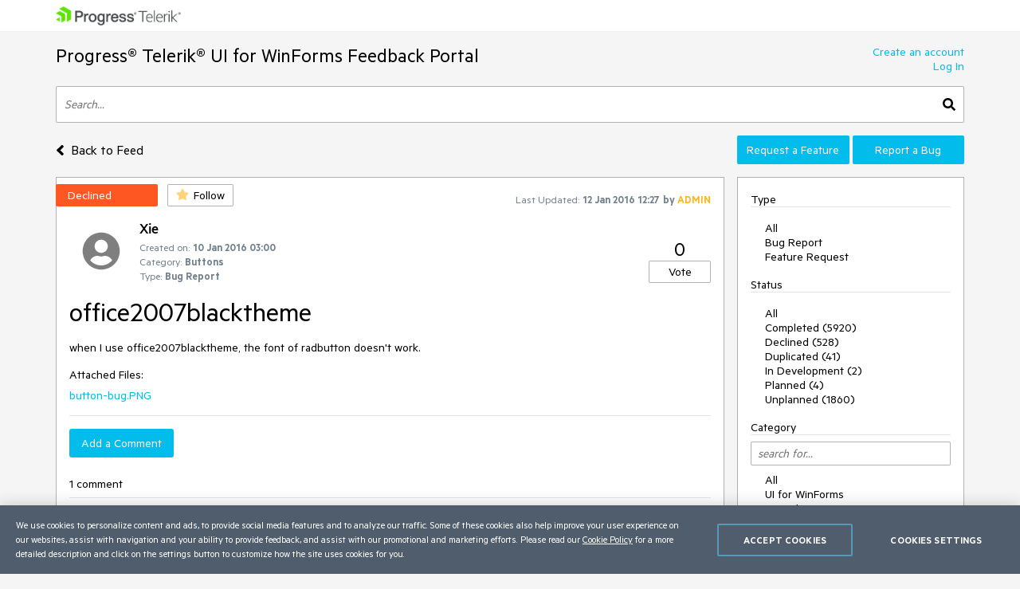

--- FILE ---
content_type: text/html; charset=utf-8
request_url: https://feedback.telerik.com/winforms/1371299-office2007blacktheme
body_size: 17777
content:
<!DOCTYPE html>

<html>
<head>
    <meta name="viewport" content="width=device-width" />
    <link rel="shortcut icon" href="/content/images/favicon.ico" />

    <link rel="preconnect" href="https://stats.g.doubleclick.net">
    <link rel="preconnect" href="https://www.googletagmanager.com">

    <link rel="preload" href="/content/fonts/metric-light.woff2" as="font" crossorigin="anonymous" />
    <link rel="preload" href="/content/fonts/metric-medium.woff2" as="font" crossorigin="anonymous" />
    <link rel="preload" href="/content/fonts/metric-regular.woff2" as="font" crossorigin="anonymous" />
    <link rel="preload" href="/content/fonts/metric-semibold.woff2" as="font" crossorigin="anonymous" />

    
    <title>
        office2007blacktheme
    </title>
    
	<meta name="feedback-portal" content="20" />
	<meta name="thread-id" content="1371299" />
	<meta name="thread-status" content="3" />
	<meta name="thread-type" content="3" />
		<meta name="thread-category" content="539" />


    <link href="/content/css?v=VBn70ooU1jLOoo3ldNhAsf812CHkHXxZObR7XoKz2sA1" rel="stylesheet"/>


    <script src="/bundles/js?v=NcAgLPkyKb5gMPX76CByWNPf1s1P7kz57ffg6AIfn8E1" async></script>


    <script>
        window.addEventListener('DOMContentLoaded', (function () {
            var buttons = document.getElementsByTagName("button");
            for (var i = 0; i < buttons.length; i++) {
                buttons[i].setAttribute('disabled', 'disabled');
            }

            window._fpq = window._fpq || [];
            window._fpq.push(function () {
                for (var i = 0; i < buttons.length; i++) {
                    buttons[i].removeAttribute('disabled');
                }
            });
        }));
    </script>
    <!-- Google Tag Manager -->
    <script>
    window.isMobile = function () {
        var result = false;
        var matches = [
            /(Windows Phone(?: OS)?)\s(\d+)\.(\d+(\.\d+)?)/,
            /(Silk)\/(\d+)\.(\d+(\.\d+)?)/,
            /(Android|Android.*(?:Opera|Firefox).*?\/)\s*(\d+)\.?(\d+(\.\d+)?)?/,
            /(iPhone|iPod).*OS\s+(\d+)[\._]([\d\._]+)/,
            /(iPad).*OS\s+(\d+)[\._]([\d_]+)/,
            /(MeeGo).+NokiaBrowser\/(\d+)\.([\d\._]+)/,
            /(webOS)\/(\d+)\.(\d+(\.\d+)?)/,
            /(BlackBerry|BB10).*?Version\/(\d+)\.(\d+(\.\d+)?)/,
            /(PlayBook).*?Tablet\s*OS\s*(\d+)\.(\d+(\.\d+)?)/,
            /(MSIE)\s+(\d+)\.(\d+(\.\d+)?)/,
            /(tizen).*?Version\/(\d+)\.(\d+(\.\d+)?)/i,
            /(sailfish).*rv:(\d+)\.(\d+(\.\d+)?).*firefox/i,
            /(Mobile).*rv:(\d+)\.(\d+(\.\d+)?).*Firefox/
        ];
        for (var i = 0; i < matches.length; i++) {
            result = matches[i].test(window.navigator.userAgent);
            if (result) {
                break;
            }
        }
        return result;
    }
</script>

<script type="text/plain" class="optanon-category-1">
    if (!isMobile()) {
        (function(w, d, s, l, i) {
		    w[l] = w[l] || [];
		    w[l].push({
		    'gtm.start': new Date().getTime(),
		    event: 'gtm.js'
		});
		    
        var f = d.getElementsByTagName(s)[0],
		j = d.createElement(s),
		dl = l != 'dataLayer' ? '&l=' + l : '';
		j.async = true;
		j.src = 'https://www.googletagmanager.com/gtm.js?id=' + i + dl;
		f.parentNode.insertBefore(j, f);
		})(window, document, 'script', 'dataLayer', "GTM-6X92");
	}
</script>

<script type="text/plain" class="optanon-category-2">
    if (isMobile()) {
	    window._gaq = window._gaq || [];
	    window._gaq.push(['_setAccount', "UA-111455-1"],
	    ['_setDomainName', '.telerik.com'],
	    ['_addIgnoredRef', 'telerik.com'],
	    ['_trackPageview']);

	    var ga = document.createElement('script'); 
        ga.type = 'text/javascript'; 
        ga.async = true;
	    ga.src = '//stats.g.doubleclick.net/dc.js';
	    var s = document.getElementsByTagName('script')[0]; 
        s.parentNode.insertBefore(ga, s);
	}
</script>

<script src="https://cdn.cookielaw.org/consent/3dfce4f2-dab6-4128-9f33-df7e0597da82/otSDKStub.js" data-language="en" type="text/javascript" charset="UTF-8" data-domain-script="3dfce4f2-dab6-4128-9f33-df7e0597da82" async></script>

    <!-- End Google Tag Manager -->

    
    
	<script>
		var isUserAuthenticated = false;
		function initializeUI() {
			$('#replyContent').kendoEditor({
				tools: [
					"formatting",
					"bold",
					"italic",
					"underline",
					"justifyLeft",
					"justifyCenter",
					"justifyRight",
					"insertUnorderedList",
					"insertOrderedList",
					"indent",
					"outdent",
					"createLink",
					"unlink",
					"insertImage",
					"backColor"
				]
			});

			var allowedExtensions = [".zip",".rar",".jpg",".png",".gif"];
			var maxFileSize = 20971520;

			$("#attachments").kendoUpload({
				async: {
					saveUrl: "/tempfile/save",
					removeUrl: "/tempfile/remove",
					autoUpload: true,
					batch: false,
					saveField: 'tempFile',
					removeField: 'name',
				},
				success: onSuccess,
				remove: onRemove,
				upload: onUpload
			});

			function onUpload(e) {
				var file = e.files[0];

				if (file.size <= 0) {
					notificationService.error("File is too small.", null, { timeOut: 0, extendedTimeOut: 0 });
					$('#dAttachmentError').empty();
					e.preventDefault();
					return;
				}

				if (allowedExtensions.indexOf(file.extension.toLowerCase()) < 0) {
					notificationService.error("Incorrect file extension. Please choose file with valid extension.", null, { timeOut: 0, extendedTimeOut: 0 });
					$('#dAttachmentError').empty();
					e.preventDefault();
					return;
				}

				var totalSize = $("#attachments")
					.data('kendoUpload')
					.getFiles()
					.reduce(function (total, currentFile) {
						return total + currentFile.size;
					}, 0);

				if (totalSize > maxFileSize) {
					notificationService.error("Files total size is too large."), null, { timeOut: 0, extendedTimeOut: 0 };
					$('#dAttachmentError').empty();
					e.preventDefault();
					return;
				}
			}

			function onSuccess(e) {
				var files = $("#attachments").data('kendoUpload').getFiles();

				if (e.operation === "upload") {
					e.files[0].tempName = e.response;
				}

				if (e.operation === "remove") {
					var removedFileIndex = files.indexOf(e.files[0]);
					if (removedFileIndex >= 0) {
						files.splice(removedFileIndex, 1);
					}
				}

				$('#replyForm').find('.uploaded-attachment').remove();

				for (var i = 0; i < files.length; i++) {
					$("<input />")
						.attr("name", 'attachments[' + i + '].name')
						.attr("type", 'hidden')
						.addClass('uploaded-attachment')
						.val(files[i].name)
						.appendTo('#replyForm');

					$("<input />")
						.attr("name", 'attachments[' + i + '].tempFileName')
						.attr("type", 'hidden')
						.addClass('uploaded-attachment')
						.val(files[i].tempName)
						.appendTo('#replyForm');
				}

				$('#attachments').blur();
			}

			function onRemove(e) {
				e.data = {
					tempFileName: e.files[0].tempName,
					name: e.files[0].name
				};
			}
		};

		window._fpq = window._fpq || [];
		window._fpq.push(function () {
			if (window.location.hash == '#posted') {
				window.location.hash = '';
				scrollAndShowNotification();
			}
		});

		function onReplySucceeded() {
			initializeUI();
			grecaptcha.render($('#replyCpt')[0])
			$.validator.unobtrusive.parse("#replyForm");

			if (isUserAuthenticated) {
				notificationService.success("Your comment has been posted successfully!");
			} else {
				window.location.href = window.location.href + '#posted';
				window.location.reload();
			}

			$(window).off('beforeunload');
		}

		function submitReply() {
			$('#replyForm').submit();
		}

		function replyBtnClick() {
			var $replyForm = $('#replyForm');
			$replyForm.validate();

			if (!$replyForm.valid()) {
				return;
			}

			if (isUserAuthenticated) {
				grecaptcha.execute();
			} else {
				openAuthPopup('/authentication/logincallback', function () { grecaptcha.execute() });
			}
		}

		function scrollAndShowNotification() {
			$('html, body').animate({
				scrollTop: ($('.comment-box').first().offset().top)
			}, 500);

			notificationService.success("Your comment has been posted successfully!")
		}

		function showReplyContainer(button) {
			$(button).spinLoaderInline();

			loadReplyScripts()
				.then(function () {
					$('#reply-container-toggle').hide();
					$('#reply-container')
						.show(0, function () {
							scrollElementToBottom('btnReply')
						});
                    $(window).on('beforeunload', canLeavePage);
				});
		}

		function canLeavePage() {
            var val = $('#replyContent').data('kendoEditor').value();
            if (val) {
                return 'Are you sure you want to leave this page?'
            }
		}

		var replyScriptsPromise = null;

		function loadReplyScripts() {
			if (!replyScriptsPromise) {
				replyScriptsPromise = Promise.all([
					loadCssAsync('https://kendo.cdn.telerik.com/2019.1.220/styles/kendo.common-office365.min.css'),
					loadCssAsync('https://kendo.cdn.telerik.com/2019.1.220/styles/kendo.office365.min.css'),
					loadCssAsync('https://kendo.cdn.telerik.com/2019.1.220/styles/kendo.office365.mobile.min.css'),
					loadScriptAsync('https://kendo.cdn.telerik.com/2019.1.220/js/jszip.min.js'),
					loadScriptAsync('https://kendo.cdn.telerik.com/2019.1.220/js/kendo.all.min.js'),
					loadRecaptcha()
				])
					.then(function () {
						initializeUI();
					});
			}

			return replyScriptsPromise;
		}

		function loadRecaptcha() {
			return new Promise(function (resolve, reject) {
				window.grecaptchaLoad = function () {
					grecaptcha.render($('#replyCpt')[0]);
					resolve();
				}

				loadScriptAsync('https://www.google.com/recaptcha/api.js?onload=grecaptchaLoad&render=explicit', null, true)
					.then(function () { }, reject);
			});
		}

		function scrollElementToBottom(elementId) {
			var $element = $('#' + elementId);

			if (isInViewPort($element)) {
				return;
			}

			var topOffset = $element.offset().top - $(window).height() + 50;

			if (topOffset <= 0) {
				return;
			}

			$('html, body').animate({
				scrollTop: topOffset
			}, 500);
		}

		function isInViewPort($element) {
			var viewPortTop = $(window).scrollTop();
			var viewPortBottom = viewPortTop + $(window).height();

			var elementTop = $element.offset().top;

			var result = elementTop < viewPortBottom && elementTop > viewPortTop;

			return result;
		}
	</script>


</head>
<body class="row no-gutters">
	<!-- Google Tag Manager (noscript) -->
	<noscript>
		<iframe src="https://www.googletagmanager.com/ns.html?id=GTM-6X92"
				height="0" width="0" style="display:none;visibility:hidden"></iframe>
	</noscript>
	<!-- End Google Tag Manager (noscript) -->
	<div class="col-12">
		<div class="header mb-3 pr-sm-0 pl-sm-0 pl-3 pr-3">
			<div class="container">
				<a href="https://www.telerik.com/" class="e2e-progress-telerik-link row">
					<img class="logo" src="/content/images/logo.png" />
				</a>
			</div>
		</div>
		<div class="pr-sm-0 pl-sm-0 pl-3 pr-3">
			<div class="container e2e-main-container">





<div class="row justify-content-between">
    <div class="portal-header col p-0 pb-3">
        <a href="/winforms" class="txt-link e2e-portal-name-link">
            Progress&#174; Telerik&#174; UI for WinForms Feedback Portal
        </a>
    </div>
    <div class="side-bar-toggle col-auto d-md-none d-flex align-items-end pb-3">
		<svg xmlns="http://www.w3.org/2000/svg" viewBox="0 0 448 512"><path d="M16 132h416c8.837 0 16-7.163 16-16V76c0-8.837-7.163-16-16-16H16C7.163 60 0 67.163 0 76v40c0 8.837 7.163 16 16 16zm0 160h416c8.837 0 16-7.163 16-16v-40c0-8.837-7.163-16-16-16H16c-8.837 0-16 7.163-16 16v40c0 8.837 7.163 16 16 16zm0 160h416c8.837 0 16-7.163 16-16v-40c0-8.837-7.163-16-16-16H16c-8.837 0-16 7.163-16 16v40c0 8.837 7.163 16 16 16z" /></svg>
    </div>
    <div class="col-auto p-0 d-none d-md-inline-block pb-3">
            <a href="https://www.telerik.com/login/v2/telerik#register" target="_blank" class="row justify-content-end no-gutters e2e-create-account-link">Create an account</a>
            <a href="javascript:void(0)" class="row justify-content-end no-gutters e2e-log-in-link" onclick="window.openAuthPopup('/Authentication/LogInCallback')">Log In</a>
    </div>
</div>

<div class="row mb-3">
    <div class="col p-0">
        <div class="search-container">
<form action="/winforms/search" class="row no-gutters justify-content-between" method="get">                <input id="txtSearch" type="text" name="searchterm" class="search-box col e2e-main-search" maxlength="500" placeholder="Search..." />
				<button class="search-btn col-auto e2e-main-search-button">
					<svg xmlns="http://www.w3.org/2000/svg" viewBox="0 0 512 512"><path d="M505 442.7L405.3 343c-4.5-4.5-10.6-7-17-7H372c27.6-35.3 44-79.7 44-128C416 93.1 322.9 0 208 0S0 93.1 0 208s93.1 208 208 208c48.3 0 92.7-16.4 128-44v16.3c0 6.4 2.5 12.5 7 17l99.7 99.7c9.4 9.4 24.6 9.4 33.9 0l28.3-28.3c9.4-9.4 9.4-24.6.1-34zM208 336c-70.7 0-128-57.2-128-128 0-70.7 57.2-128 128-128 70.7 0 128 57.2 128 128 0 70.7-57.2 128-128 128z" /></svg>
				</button>
</form>        </div>
    </div>
</div>

<div class="row top-nav mb-3">
		<div class="pl-0 col-lg-8 col-xl-9 align-self-xl-center align-self-sm-end">
			<span>
				<a class="txt-link no-hover e2e-back-to-feed-button" href="/winforms">
					<svg xmlns="http://www.w3.org/2000/svg" class="arrow-back-to-feed mr-1 u-vam" viewBox="0 0 256 512"><path d="M31.7 239l136-136c9.4-9.4 24.6-9.4 33.9 0l22.6 22.6c9.4 9.4 9.4 24.6 0 33.9L127.9 256l96.4 96.4c9.4 9.4 9.4 24.6 0 33.9L201.7 409c-9.4 9.4-24.6 9.4-33.9 0l-136-136c-9.5-9.4-9.5-24.6-.1-34z" /></svg>
					<span class="h4 u-vam">Back to Feed</span>
				</a>
				</span>
			</div>
    <div class="pb-3 pb-lg-0 col-lg-4 col-md-12 col-xl-3 p-0 align-self-end order-first order-lg-last">
        <div class="row no-gutters">
                <a class="col-md col-lg-12 col-xl mt-xl-0 mt-2 btn-accent e2e-submit-issue-link "
                   target="_blank"
                   href="https://www.telerik.com/account/support-center/contact-us/technical-support?fbp=true&amp;pid=523&amp;type=2&amp;spid=&amp;q=">
                    Request a Feature
                </a>
                <a class="col-md col-lg-12 col-xl mt-xl-0 mt-2 btn-accent e2e-submit-issue-link ml-xl-1 ml-lg-0 ml-0 ml-md-1"
                   target="_blank"
                   href="https://www.telerik.com/account/support-center/contact-us/technical-support?fbp=true&amp;pid=523&amp;type=3&amp;spid=&amp;q=">
                    Report a Bug
                </a>
        </div>
    </div>
</div>

<div class="row">
    <div class="col-12 col-md-8 col-xl-9 pl-0 pr-0 pr-md-3">







<div id="thread-details-1371299" class="thread-box pt-2 e2e-ticket-box">
	<div class="row justify-content-between no-gutters mr-3">

		<div class="col-auto u-ml-1">
			<div>
				<div class="d-inline-block thread-status e2e-thread-status thread-status-declined" data-title="Not a valid feature request or bug report.">
					Declined
				</div>
				<div class="d-inline-block pl-2">
					
<div id="follow-1371299">
<form action="/follower/follow" data-ajax="true" data-ajax-begin="$(&#39;#follow-1371299 button&#39;).prop(&#39;disabled&#39;, true)" data-ajax-failure="notificationService.defaultError()" data-ajax-mode="replace-with" data-ajax-success="window.reloadPage()" data-ajax-update="#follow-1371299" id="form0" method="post">		<input type="hidden" name="id" value="1371299" />
		
			<input name="__RequestVerificationToken" type="hidden" value="H0bH8meb5rqewnT2WNe7MSv_BlVR_81WxJhsgxgQd71rbOY0AcPrcbX9hQszHGwAypd2gQVkPm3Jpaoq3B6tETCyvqcpR06RdhDkOB6IXc7rViaZWzCNItt8WpA1HZEBMnBlJatl6cDXZmN_ioEjXQ2" />
		
			<button class="portal-btn btn-follow e2e-follow-btn"
					type="button"
					onclick="openAuthPopup('/authentication/logincallback', function() {$('#follow-1371299 form').submit()}); return false">
				<svg xmlns="http://www.w3.org/2000/svg" viewBox="0 0 576 512"><path d="M259.3 17.8L194 150.2 47.9 171.5c-26.2 3.8-36.7 36.1-17.7 54.6l105.7 103-25 145.5c-4.5 26.3 23.2 46 46.4 33.7L288 439.6l130.7 68.7c23.2 12.2 50.9-7.4 46.4-33.7l-25-145.5 105.7-103c19-18.5 8.5-50.8-17.7-54.6L382 150.2 316.7 17.8c-11.7-23.6-45.6-23.9-57.4 0z" /></svg>
				<span>Follow</span>
			</button>
</form></div>
				</div>
			</div>
		</div>
		<div class="col-md col-lg-auto align-self-start text-center d-none d-md-inline-block u-pt10">
			<span class="lbl-sm">Last Updated:</span>
			<span class="txt-sm e2e-last-updated-time" data-utcdate="1452601641457">12 Jan 2016 12:27</span>
			<span class="txt-sm e2e-last-updated-by-user">
				by 					<span class="adm-name txt-sm">ADMIN</span>
			</span>
		</div>
	</div>
	<div class="row no-gutters justify-content-between mr-3 mt-3 ml-3">
		<div class="row col no-gutters">
			<div class="col-auto mr-2">
				<div class="avatar-container">
		<img src="/content/images/default-avatar.svg" class="img-def-avatar e2e-avatar-image" loading="lazy" />
	
</div>
			</div>
			<div class="row col u-wsnw">
				<div class="col-12">
					<span class="header3 e2e-thread-created-by-user">Xie</span>
				</div>
				<div class="row no-gutters col-12 align-self-end">
					<div class="col-12">
						<span class="lbl-sm">Created on:</span>
						<span class="txt-sm e2e-created-on" data-utcdate="1452394805870">10 Jan 2016 03:00</span>
					</div>
						<div class="col-12 e2e-ticket-category-section">
							<span class="lbl-sm">Category:</span>
							<span class="txt-sm e2e-ticket-category">Buttons</span>
						</div>
					<div class="col-12">
						<span class="lbl-sm">Type:</span>
						<span class="txt-sm e2e-ticket-type">Bug Report</span>
					</div>
				</div>
			</div>
		</div>
		<div class="col-auto align-self-end">
			
<form action="/vote/votethread" data-ajax="true" data-ajax-begin="$(&#39;#vote-1371299 button&#39;).prop(&#39;disabled&#39;, true)" data-ajax-failure="notificationService.defaultError()" data-ajax-mode="replace-with" data-ajax-success="window.reloadPage()" data-ajax-update="#vote-1371299" id="vote-1371299" method="post">	<div class="row no-gutters justify-content-center">
		<div class="col-auto">
			<span class="txt-lg e2e-votes-count ">0</span>
		</div>
	</div>
	<div class="row no-gutters justify-content-center">
		<div class="col-auto">
				<button class="portal-btn btn-vote e2e-vote-button"
						type="button"
						onclick="openAuthPopup('/authentication/logincallback', function() {
							$('#vote-1371299').submit();
						}); return false">
					Vote
				</button>
		</div>
		<input name="__RequestVerificationToken" type="hidden" value="cliMtHiXVcEL1VsnmKHTrMu-car5IbUxQKoolkQbNG_M47hsVWR08MwLjcMH_WlYdv2cuwOq9WW3A6WC6pAu8Vu5bCEqXLDxd0EPs8UzGE408MDTTxirQE_7H14P7M5r8XOYx71ZJTqqqnPMvimJIw2" />
	</div>
	<input name="portalThreadId" value="1371299" type="hidden" />
	<input name="voteCount" value="0" type="hidden" />
</form>
		</div>
	</div>
	<div class="txt-xl u-wwbw m-3 e2e-thread-title">office2007blacktheme</div>
	<div class="u-bb pb-3 mr-3 ml-3">
		<div class="e2e-thread-description u-wwbw msg-content">
			<pre>when I use office2007blacktheme, the font of radbutton doesn't work. </pre>
		</div>
			<div class="mt-3">
				<div class="mb-2">Attached Files:</div>
<ul>
			<li><a class="e2e-attachment-link" href="/attachment/download/901152" target="_blank">button-bug.PNG</a></li>
</ul>
			</div>


	</div>
	<div id="reply-container-toggle" class="m-3 mb-4">
		<button onclick="showReplyContainer(this)" class="color-btn btn-accent btn-l e2e-add-comment-button">Add a Comment</button>
	</div>
	<div id="reply-container" class="m-3 mb-5 e2e-reply-section"  style="display:none">
<form action="/winforms/1371299/reply" class="u-bb pb-3" data-ajax="true" data-ajax-begin="$(&#39;#btnReply&#39;).text(&#39;Posting&#39;).spinLoaderInline()" data-ajax-failure="notificationService.defaultError()" data-ajax-method="POST" data-ajax-mode="replace-with" data-ajax-success="onReplySucceeded()" data-ajax-update="#thread-details-1371299" id="replyForm" method="post">			<label for="replyContent">Your Comment</label>
			<textarea data-val="true" data-val-htmlrequired="Comment text is required" autocomplete="off" name="messageContent" id="replyContent" class="w-100 u-h250 mb-2"></textarea>
			<div class="field-validation-valid e2e-comment-validation" data-valmsg-for="messageContent" data-valmsg-replace="true"></div>
			<label class="mt-3 mr-2" for="attachments">Attach files</label>
			<span class="lbl-sm">(Total attached files size should be smaller than <b>20mb</b>. Allowed extensions: <b>.zip, .rar, .jpg, .png, .gif</b>)</span>
			<div class="w-100">
				<input data-val="true" data-val-tempname="Files not yet uploaded" name="attachments" id="attachments" type="file" autocomplete="off" accept=".zip,.rar,.jpg,.png,.gif" />
			</div>
			<div id="dAttachmentError" class="field-validation-valid" data-valmsg-for="attachments" data-valmsg-replace="true"></div>
			
				<div class="g-recaptcha" data-callback="submitReply" data-siteKey="6LfgW3QUAAAAAFVWIO08xZxDocGf3mHApyXN6dvJ" data-size="invisible" id="replyCpt"></div>
				<input name="__RequestVerificationToken" type="hidden" value="lpEwbnNqLj4AkjYIKTlIkUXyUCBEx7Ey_n5epa5gcQlotreupjX9OIQCsncH_AQ1Jq_eKcrSt0By6iPo49uhxwOo7AoYjgPorCC3_autkTuP4R6fhIqiezAXSO-kvn_EuswXAO7AMCkWRIRP2eFlTQ2" />
			
			<button id="btnReply" onclick="replyBtnClick()" class="mt-3 color-btn btn-accent btn-l e2e-post-comment-button" type="button">Post Comment</button>
</form>	</div>
	<div class="m-3 pb-2 u-bb e2e-thread-comments-count">
			1 comment
	</div>
		<div class="e2e-comment-box comment-box">
			<div class="row mb-2 no-gutters mr-3 ml-3">
				<div class="col-auto mr-2">
					<div class="avatar-container">
		<img src="/images/adminimages/admin-user-559.jpg" loading="lazy" 
			 onerror="this.src ='/content/images/default-avatar.svg';this.className='img-def-avatar e2e-avatar-image';this.onerror = null"
			 class="img-avatar e2e-avatar-image" />
	
		<div class="badge-adm e2e-admin-badge">ADMIN</div>
</div>
				</div>
				<div class="row col-auto align-self-end u-wsnw">
					<div class="col-12">
						<span class="header3 e2e-comment-created-by-user">Stefan</span>
					</div>
					<div class="col-12">
						<span class="lbl-sm">Posted on:</span>
						<span class="txt-sm e2e-posted-on" data-utcdate="1452601628630">12 Jan 2016 12:27</span>
					</div>
				</div>
			</div>
			<div class="e2e-comment-description-wrapper thread-message u-wwbw col-12 p-3 adm-msg pt-2">
				<div class="e2e-comment-description msg-content">
					<pre>Hi Xie Zhijie,

RadControls are built on top of Telerik Presentation Framework creating complex hierarchies of visual elements and providing property setting inheritance. So, depending on the theme used and its settings, such cases may appear. This is why, it is recommended to introduce the deisred property settings to the respective element. In your case you can set it to the ButtonElement:
            radButton1.ButtonElement.Font = new Font("Segoe UI", 22);
</pre>
				</div>
			</div>
		</div>
</div>
</div>
    <div class="side-bar-container col-md-4 col-xl-3 p-0 d-md-inline-block d-none">


        <div class="col-8 col-sm-6 col-md-12 side-bar pl-3 pr-3">
            <div class="mt-2 d-md-none">
                    <a href="https://www.telerik.com/login/v2/telerik#register" target="_blank" class="d-block pt-1 pb-1 w-100">Create an account</a>
                    <a href="javascript:void(0)" class="d-block pt-1 pb-1 w-100" onclick="window.openAuthPopup('/Authentication/LogInCallback')">Log In</a>

                <div class="mt-3 mb-3 u-bb">View</div>
                <ul class="side-bar-list pb-2">
                        <li class="">
                            <a class="txt-link  pt-1 pb-1 d-inline-block w-100" href="/winforms?listMode=Recent">Recently Updated</a>
                        </li>
                        <li class="">
                            <a class="txt-link  pt-1 pb-1 d-inline-block w-100" href="/winforms?listMode=New">New Items</a>
                        </li>
                        <li class="">
                            <a class="txt-link  pt-1 pb-1 d-inline-block w-100" href="/winforms?listMode=Popular">Most Popular</a>
                        </li>
				<li class="">
					<a class="txt-link  pt-1 pb-1 d-inline-block w-100" href="/winforms/status-info">Status Info</a>
				</li>
                </ul>
            </div>
            <div class="u-bb mt-2 mb-3">Type</div>
            <ul class="side-bar-list e2e-side-bar-type">
                <li class="">
                    <a class="txt-link e2e-all-types-link e2e-type-link pt-1 pb-1 w-100 d-inline-block d-md-inline" href="/winforms">All</a>
                </li>
                    <li class="">
                        <a class="txt-link e2e-type-link pt-1 pb-1 w-100 d-inline-block d-md-inline" href="/winforms?typeId=3">Bug Report</a>
                    </li>
                    <li class="">
                        <a class="txt-link e2e-type-link pt-1 pb-1 w-100 d-inline-block d-md-inline" href="/winforms?typeId=2">Feature Request</a>
                    </li>
            </ul>
            <div class="u-bb mt-3 mb-3">Status</div>
            <ul class="side-bar-list e2e-side-bar-status">
                <li class="">
                    <a class="txt-link e2e-all-statuses-link e2e-status-link pt-1 pb-1 w-100 d-inline-block d-md-inline" href="/winforms">All</a>
                </li>
                    <li class="">
                        <a class="txt-link  e2e-status-link pt-1 pb-1 w-100 d-inline-block d-md-inline" href="/winforms?statusId=2">Completed (5920)</a>
                    </li>
                    <li class="">
                        <a class="txt-link  e2e-status-link pt-1 pb-1 w-100 d-inline-block d-md-inline" href="/winforms?statusId=3">Declined (528)</a>
                    </li>
                    <li class="">
                        <a class="txt-link  e2e-status-link pt-1 pb-1 w-100 d-inline-block d-md-inline" href="/winforms?statusId=31">Duplicated (41)</a>
                    </li>
                    <li class="">
                        <a class="txt-link  e2e-status-link pt-1 pb-1 w-100 d-inline-block d-md-inline" href="/winforms?statusId=6">In Development (2)</a>
                    </li>
                    <li class="">
                        <a class="txt-link  e2e-status-link pt-1 pb-1 w-100 d-inline-block d-md-inline" href="/winforms?statusId=9">Planned (4)</a>
                    </li>
                    <li class="">
                        <a class="txt-link  e2e-status-link pt-1 pb-1 w-100 d-inline-block d-md-inline" href="/winforms?statusId=4">Unplanned (1860)</a>
                    </li>
            </ul>
                <div class="side-bar-header u-bb mt-3 mb-3 mb-md-2">Category</div>
                <input type="text" name="cat-search" class="col-12 d-none d-md-block mb-2 prompt e2e-category-filter" placeholder="search for..." />
                <ul class="side-bar-list cat-list e2e-side-bar-category">
                    <li class="">
                        <a class="txt-link e2e-all-categories-link e2e-category-link pt-1 pb-1 w-100 d-inline-block d-md-inline" href="/winforms">All</a>
                    </li>
                        <li class="cat-link " data-title="UI for WinForms">
                            <a class="txt-link e2e-category-link pt-1 pb-1 w-100 d-inline-block d-md-inline" href="/winforms?categoryId=523">UI for WinForms</a>
                        </li>
                        <li class="cat-link " data-title="AI Coding Assistant">
                            <a class="txt-link e2e-category-link pt-1 pb-1 w-100 d-inline-block d-md-inline" href="/winforms?categoryId=2871">AI Coding Assistant</a>
                        </li>
                        <li class="cat-link " data-title="AIPrompt">
                            <a class="txt-link e2e-category-link pt-1 pb-1 w-100 d-inline-block d-md-inline" href="/winforms?categoryId=2804">AIPrompt</a>
                        </li>
                        <li class="cat-link " data-title="ApplicationMenu">
                            <a class="txt-link e2e-category-link pt-1 pb-1 w-100 d-inline-block d-md-inline" href="/winforms?categoryId=2026">ApplicationMenu</a>
                        </li>
                        <li class="cat-link " data-title="AutoCompleteBox">
                            <a class="txt-link e2e-category-link pt-1 pb-1 w-100 d-inline-block d-md-inline" href="/winforms?categoryId=2014">AutoCompleteBox</a>
                        </li>
                        <li class="cat-link " data-title="Barcode (Obsolete)">
                            <a class="txt-link e2e-category-link pt-1 pb-1 w-100 d-inline-block d-md-inline" href="/winforms?categoryId=1836">Barcode (Obsolete)</a>
                        </li>
                        <li class="cat-link " data-title="BarcodeView">
                            <a class="txt-link e2e-category-link pt-1 pb-1 w-100 d-inline-block d-md-inline" href="/winforms?categoryId=2516">BarcodeView</a>
                        </li>
                        <li class="cat-link " data-title="BindingNavigator">
                            <a class="txt-link e2e-category-link pt-1 pb-1 w-100 d-inline-block d-md-inline" href="/winforms?categoryId=1430">BindingNavigator</a>
                        </li>
                        <li class="cat-link " data-title="BreadCrumb">
                            <a class="txt-link e2e-category-link pt-1 pb-1 w-100 d-inline-block d-md-inline" href="/winforms?categoryId=2052">BreadCrumb</a>
                        </li>
                        <li class="cat-link " data-title="BrowseEditor">
                            <a class="txt-link e2e-category-link pt-1 pb-1 w-100 d-inline-block d-md-inline" href="/winforms?categoryId=2015">BrowseEditor</a>
                        </li>
                        <li class="cat-link " data-title="Buttons">
                            <a class="txt-link e2e-category-link pt-1 pb-1 w-100 d-inline-block d-md-inline" href="/winforms?categoryId=539">Buttons</a>
                        </li>
                        <li class="cat-link " data-title="ButtonTextBox">
                            <a class="txt-link e2e-category-link pt-1 pb-1 w-100 d-inline-block d-md-inline" href="/winforms?categoryId=1965">ButtonTextBox</a>
                        </li>
                        <li class="cat-link " data-title="Calculator">
                            <a class="txt-link e2e-category-link pt-1 pb-1 w-100 d-inline-block d-md-inline" href="/winforms?categoryId=2517">Calculator</a>
                        </li>
                        <li class="cat-link " data-title="CalculatorDropDown">
                            <a class="txt-link e2e-category-link pt-1 pb-1 w-100 d-inline-block d-md-inline" href="/winforms?categoryId=2016">CalculatorDropDown</a>
                        </li>
                        <li class="cat-link " data-title="Calendar">
                            <a class="txt-link e2e-category-link pt-1 pb-1 w-100 d-inline-block d-md-inline" href="/winforms?categoryId=573">Calendar</a>
                        </li>
                        <li class="cat-link " data-title="Callout">
                            <a class="txt-link e2e-category-link pt-1 pb-1 w-100 d-inline-block d-md-inline" href="/winforms?categoryId=2333">Callout</a>
                        </li>
                        <li class="cat-link " data-title="CardView">
                            <a class="txt-link e2e-category-link pt-1 pb-1 w-100 d-inline-block d-md-inline" href="/winforms?categoryId=2046">CardView</a>
                        </li>
                        <li class="cat-link " data-title="Carousel">
                            <a class="txt-link e2e-category-link pt-1 pb-1 w-100 d-inline-block d-md-inline" href="/winforms?categoryId=589">Carousel</a>
                        </li>
                        <li class="cat-link " data-title="ChartView">
                            <a class="txt-link e2e-category-link pt-1 pb-1 w-100 d-inline-block d-md-inline" href="/winforms?categoryId=1020">ChartView</a>
                        </li>
                        <li class="cat-link " data-title="Chat">
                            <a class="txt-link e2e-category-link pt-1 pb-1 w-100 d-inline-block d-md-inline" href="/winforms?categoryId=1855">Chat</a>
                        </li>
                        <li class="cat-link " data-title="CheckedDropDownList">
                            <a class="txt-link e2e-category-link pt-1 pb-1 w-100 d-inline-block d-md-inline" href="/winforms?categoryId=2025">CheckedDropDownList</a>
                        </li>
                        <li class="cat-link " data-title="CheckedListBox">
                            <a class="txt-link e2e-category-link pt-1 pb-1 w-100 d-inline-block d-md-inline" href="/winforms?categoryId=2045">CheckedListBox</a>
                        </li>
                        <li class="cat-link " data-title="CollapsiblePanel">
                            <a class="txt-link e2e-category-link pt-1 pb-1 w-100 d-inline-block d-md-inline" href="/winforms?categoryId=2034">CollapsiblePanel</a>
                        </li>
                        <li class="cat-link " data-title="ColorBox">
                            <a class="txt-link e2e-category-link pt-1 pb-1 w-100 d-inline-block d-md-inline" href="/winforms?categoryId=2017">ColorBox</a>
                        </li>
                        <li class="cat-link " data-title="ColorDialog">
                            <a class="txt-link e2e-category-link pt-1 pb-1 w-100 d-inline-block d-md-inline" href="/winforms?categoryId=590">ColorDialog</a>
                        </li>
                        <li class="cat-link " data-title="CommandBar">
                            <a class="txt-link e2e-category-link pt-1 pb-1 w-100 d-inline-block d-md-inline" href="/winforms?categoryId=804">CommandBar</a>
                        </li>
                        <li class="cat-link " data-title="ContextMenu">
                            <a class="txt-link e2e-category-link pt-1 pb-1 w-100 d-inline-block d-md-inline" href="/winforms?categoryId=2027">ContextMenu</a>
                        </li>
                        <li class="cat-link " data-title="DataEntry">
                            <a class="txt-link e2e-category-link pt-1 pb-1 w-100 d-inline-block d-md-inline" href="/winforms?categoryId=2042">DataEntry</a>
                        </li>
                        <li class="cat-link " data-title="DataFilter">
                            <a class="txt-link e2e-category-link pt-1 pb-1 w-100 d-inline-block d-md-inline" href="/winforms?categoryId=1797">DataFilter</a>
                        </li>
                        <li class="cat-link " data-title="DataLayout">
                            <a class="txt-link e2e-category-link pt-1 pb-1 w-100 d-inline-block d-md-inline" href="/winforms?categoryId=2043">DataLayout</a>
                        </li>
                        <li class="cat-link " data-title="DateOnlyPicker">
                            <a class="txt-link e2e-category-link pt-1 pb-1 w-100 d-inline-block d-md-inline" href="/winforms?categoryId=2821">DateOnlyPicker</a>
                        </li>
                        <li class="cat-link " data-title="DateTimePicker">
                            <a class="txt-link e2e-category-link pt-1 pb-1 w-100 d-inline-block d-md-inline" href="/winforms?categoryId=2018">DateTimePicker</a>
                        </li>
                        <li class="cat-link " data-title="DesktopAlert">
                            <a class="txt-link e2e-category-link pt-1 pb-1 w-100 d-inline-block d-md-inline" href="/winforms?categoryId=755">DesktopAlert</a>
                        </li>
                        <li class="cat-link " data-title="Diagram, DiagramRibbonBar, DiagramToolBox">
                            <a class="txt-link e2e-category-link pt-1 pb-1 w-100 d-inline-block d-md-inline" href="/winforms?categoryId=1587">Diagram, DiagramRibbonBar, DiagramToolBox</a>
                        </li>
                        <li class="cat-link " data-title="Dock">
                            <a class="txt-link e2e-category-link pt-1 pb-1 w-100 d-inline-block d-md-inline" href="/winforms?categoryId=533">Dock</a>
                        </li>
                        <li class="cat-link " data-title="DomainUpDown">
                            <a class="txt-link e2e-category-link pt-1 pb-1 w-100 d-inline-block d-md-inline" href="/winforms?categoryId=2005">DomainUpDown</a>
                        </li>
                        <li class="cat-link " data-title="DropDownList">
                            <a class="txt-link e2e-category-link pt-1 pb-1 w-100 d-inline-block d-md-inline" href="/winforms?categoryId=2012">DropDownList</a>
                        </li>
                        <li class="cat-link " data-title="Editors">
                            <a class="txt-link e2e-category-link pt-1 pb-1 w-100 d-inline-block d-md-inline" href="/winforms?categoryId=591">Editors</a>
                        </li>
                        <li class="cat-link " data-title="FileDialogs">
                            <a class="txt-link e2e-category-link pt-1 pb-1 w-100 d-inline-block d-md-inline" href="/winforms?categoryId=2006">FileDialogs</a>
                        </li>
                        <li class="cat-link " data-title="FilterView">
                            <a class="txt-link e2e-category-link pt-1 pb-1 w-100 d-inline-block d-md-inline" href="/winforms?categoryId=2385">FilterView</a>
                        </li>
                        <li class="cat-link " data-title="Flyout">
                            <a class="txt-link e2e-category-link pt-1 pb-1 w-100 d-inline-block d-md-inline" href="/winforms?categoryId=2561">Flyout</a>
                        </li>
                        <li class="cat-link " data-title="FontDropDownList">
                            <a class="txt-link e2e-category-link pt-1 pb-1 w-100 d-inline-block d-md-inline" href="/winforms?categoryId=1966">FontDropDownList</a>
                        </li>
                        <li class="cat-link " data-title="Form">
                            <a class="txt-link e2e-category-link pt-1 pb-1 w-100 d-inline-block d-md-inline" href="/winforms?categoryId=592">Form</a>
                        </li>
                        <li class="cat-link " data-title="Forms/Dialogs/Templates">
                            <a class="txt-link e2e-category-link pt-1 pb-1 w-100 d-inline-block d-md-inline" href="/winforms?categoryId=660">Forms/Dialogs/Templates</a>
                        </li>
                        <li class="cat-link " data-title="GanttView">
                            <a class="txt-link e2e-category-link pt-1 pb-1 w-100 d-inline-block d-md-inline" href="/winforms?categoryId=1287">GanttView</a>
                        </li>
                        <li class="cat-link " data-title="GridView">
                            <a class="txt-link e2e-category-link pt-1 pb-1 w-100 d-inline-block d-md-inline" href="/winforms?categoryId=558">GridView</a>
                        </li>
                        <li class="cat-link " data-title="GroupBox">
                            <a class="txt-link e2e-category-link pt-1 pb-1 w-100 d-inline-block d-md-inline" href="/winforms?categoryId=652">GroupBox</a>
                        </li>
                        <li class="cat-link " data-title="HeatMap">
                            <a class="txt-link e2e-category-link pt-1 pb-1 w-100 d-inline-block d-md-inline" href="/winforms?categoryId=2729">HeatMap</a>
                        </li>
                        <li class="cat-link " data-title="ImageEditor">
                            <a class="txt-link e2e-category-link pt-1 pb-1 w-100 d-inline-block d-md-inline" href="/winforms?categoryId=1856">ImageEditor</a>
                        </li>
                        <li class="cat-link " data-title="Installer and VS Extensions">
                            <a class="txt-link e2e-category-link pt-1 pb-1 w-100 d-inline-block d-md-inline" href="/winforms?categoryId=754">Installer and VS Extensions</a>
                        </li>
                        <li class="cat-link " data-title="Label">
                            <a class="txt-link e2e-category-link pt-1 pb-1 w-100 d-inline-block d-md-inline" href="/winforms?categoryId=2033">Label</a>
                        </li>
                        <li class="cat-link " data-title="LayoutControl">
                            <a class="txt-link e2e-category-link pt-1 pb-1 w-100 d-inline-block d-md-inline" href="/winforms?categoryId=1634">LayoutControl</a>
                        </li>
                        <li class="cat-link " data-title="Licensing">
                            <a class="txt-link e2e-category-link pt-1 pb-1 w-100 d-inline-block d-md-inline" href="/winforms?categoryId=2874">Licensing</a>
                        </li>
                        <li class="cat-link " data-title="ListControl">
                            <a class="txt-link e2e-category-link pt-1 pb-1 w-100 d-inline-block d-md-inline" href="/winforms?categoryId=761">ListControl</a>
                        </li>
                        <li class="cat-link " data-title="ListView">
                            <a class="txt-link e2e-category-link pt-1 pb-1 w-100 d-inline-block d-md-inline" href="/winforms?categoryId=2044">ListView</a>
                        </li>
                        <li class="cat-link " data-title="Map">
                            <a class="txt-link e2e-category-link pt-1 pb-1 w-100 d-inline-block d-md-inline" href="/winforms?categoryId=1773">Map</a>
                        </li>
                        <li class="cat-link " data-title="MaskedEditBox">
                            <a class="txt-link e2e-category-link pt-1 pb-1 w-100 d-inline-block d-md-inline" href="/winforms?categoryId=2019">MaskedEditBox</a>
                        </li>
                        <li class="cat-link " data-title="Menu">
                            <a class="txt-link e2e-category-link pt-1 pb-1 w-100 d-inline-block d-md-inline" href="/winforms?categoryId=535">Menu</a>
                        </li>
                        <li class="cat-link " data-title="MessageBox">
                            <a class="txt-link e2e-category-link pt-1 pb-1 w-100 d-inline-block d-md-inline" href="/winforms?categoryId=2030">MessageBox</a>
                        </li>
                        <li class="cat-link " data-title="MultiColumnCombo">
                            <a class="txt-link e2e-category-link pt-1 pb-1 w-100 d-inline-block d-md-inline" href="/winforms?categoryId=671">MultiColumnCombo</a>
                        </li>
                        <li class="cat-link " data-title="NavigationView">
                            <a class="txt-link e2e-category-link pt-1 pb-1 w-100 d-inline-block d-md-inline" href="/winforms?categoryId=2543">NavigationView</a>
                        </li>
                        <li class="cat-link " data-title="NotifyIcon">
                            <a class="txt-link e2e-category-link pt-1 pb-1 w-100 d-inline-block d-md-inline" href="/winforms?categoryId=2745">NotifyIcon</a>
                        </li>
                        <li class="cat-link " data-title="OfficeNavigationBar">
                            <a class="txt-link e2e-category-link pt-1 pb-1 w-100 d-inline-block d-md-inline" href="/winforms?categoryId=2518">OfficeNavigationBar</a>
                        </li>
                        <li class="cat-link " data-title="Overlay">
                            <a class="txt-link e2e-category-link pt-1 pb-1 w-100 d-inline-block d-md-inline" href="/winforms?categoryId=2562">Overlay</a>
                        </li>
                        <li class="cat-link " data-title="PageView">
                            <a class="txt-link e2e-category-link pt-1 pb-1 w-100 d-inline-block d-md-inline" href="/winforms?categoryId=756">PageView</a>
                        </li>
                        <li class="cat-link " data-title="Panel">
                            <a class="txt-link e2e-category-link pt-1 pb-1 w-100 d-inline-block d-md-inline" href="/winforms?categoryId=2032">Panel</a>
                        </li>
                        <li class="cat-link " data-title="Panorama">
                            <a class="txt-link e2e-category-link pt-1 pb-1 w-100 d-inline-block d-md-inline" href="/winforms?categoryId=925">Panorama</a>
                        </li>
                        <li class="cat-link " data-title="PdfViewer">
                            <a class="txt-link e2e-category-link pt-1 pb-1 w-100 d-inline-block d-md-inline" href="/winforms?categoryId=1155">PdfViewer</a>
                        </li>
                        <li class="cat-link " data-title="PictureBox">
                            <a class="txt-link e2e-category-link pt-1 pb-1 w-100 d-inline-block d-md-inline" href="/winforms?categoryId=2248">PictureBox</a>
                        </li>
                        <li class="cat-link " data-title="PipsPager">
                            <a class="txt-link e2e-category-link pt-1 pb-1 w-100 d-inline-block d-md-inline" href="/winforms?categoryId=2747">PipsPager</a>
                        </li>
                        <li class="cat-link " data-title="PivotGrid">
                            <a class="txt-link e2e-category-link pt-1 pb-1 w-100 d-inline-block d-md-inline" href="/winforms?categoryId=1041">PivotGrid</a>
                        </li>
                        <li class="cat-link " data-title="PopupEditor">
                            <a class="txt-link e2e-category-link pt-1 pb-1 w-100 d-inline-block d-md-inline" href="/winforms?categoryId=2024">PopupEditor</a>
                        </li>
                        <li class="cat-link " data-title="ProgressBar">
                            <a class="txt-link e2e-category-link pt-1 pb-1 w-100 d-inline-block d-md-inline" href="/winforms?categoryId=2037">ProgressBar</a>
                        </li>
                        <li class="cat-link " data-title="PropertyGrid">
                            <a class="txt-link e2e-category-link pt-1 pb-1 w-100 d-inline-block d-md-inline" href="/winforms?categoryId=875">PropertyGrid</a>
                        </li>
                        <li class="cat-link " data-title="RadialGauge, LinearGauge, BulletGraph">
                            <a class="txt-link e2e-category-link pt-1 pb-1 w-100 d-inline-block d-md-inline" href="/winforms?categoryId=1562">RadialGauge, LinearGauge, BulletGraph</a>
                        </li>
                        <li class="cat-link " data-title="RangeSelector">
                            <a class="txt-link e2e-category-link pt-1 pb-1 w-100 d-inline-block d-md-inline" href="/winforms?categoryId=1303">RangeSelector</a>
                        </li>
                        <li class="cat-link " data-title="Rating">
                            <a class="txt-link e2e-category-link pt-1 pb-1 w-100 d-inline-block d-md-inline" href="/winforms?categoryId=2041">Rating</a>
                        </li>
                        <li class="cat-link " data-title="RibbonBar">
                            <a class="txt-link e2e-category-link pt-1 pb-1 w-100 d-inline-block d-md-inline" href="/winforms?categoryId=538">RibbonBar</a>
                        </li>
                        <li class="cat-link " data-title="RibbonForm">
                            <a class="txt-link e2e-category-link pt-1 pb-1 w-100 d-inline-block d-md-inline" href="/winforms?categoryId=2028">RibbonForm</a>
                        </li>
                        <li class="cat-link " data-title="RichTextEditor">
                            <a class="txt-link e2e-category-link pt-1 pb-1 w-100 d-inline-block d-md-inline" href="/winforms?categoryId=1575">RichTextEditor</a>
                        </li>
                        <li class="cat-link " data-title="Rotator">
                            <a class="txt-link e2e-category-link pt-1 pb-1 w-100 d-inline-block d-md-inline" href="/winforms?categoryId=587">Rotator</a>
                        </li>
                        <li class="cat-link " data-title="Scheduler/Reminder">
                            <a class="txt-link e2e-category-link pt-1 pb-1 w-100 d-inline-block d-md-inline" href="/winforms?categoryId=643">Scheduler/Reminder</a>
                        </li>
                        <li class="cat-link " data-title="ScrollablePanel">
                            <a class="txt-link e2e-category-link pt-1 pb-1 w-100 d-inline-block d-md-inline" href="/winforms?categoryId=2036">ScrollablePanel</a>
                        </li>
                        <li class="cat-link " data-title="ScrollBar">
                            <a class="txt-link e2e-category-link pt-1 pb-1 w-100 d-inline-block d-md-inline" href="/winforms?categoryId=2038">ScrollBar</a>
                        </li>
                        <li class="cat-link " data-title="Separator">
                            <a class="txt-link e2e-category-link pt-1 pb-1 w-100 d-inline-block d-md-inline" href="/winforms?categoryId=2035">Separator</a>
                        </li>
                        <li class="cat-link " data-title="ShapedForm">
                            <a class="txt-link e2e-category-link pt-1 pb-1 w-100 d-inline-block d-md-inline" href="/winforms?categoryId=2029">ShapedForm</a>
                        </li>
                        <li class="cat-link " data-title="SlideView">
                            <a class="txt-link e2e-category-link pt-1 pb-1 w-100 d-inline-block d-md-inline" href="/winforms?categoryId=2746">SlideView</a>
                        </li>
                        <li class="cat-link " data-title="SparkLine">
                            <a class="txt-link e2e-category-link pt-1 pb-1 w-100 d-inline-block d-md-inline" href="/winforms?categoryId=2051">SparkLine</a>
                        </li>
                        <li class="cat-link " data-title="SpellChecker">
                            <a class="txt-link e2e-category-link pt-1 pb-1 w-100 d-inline-block d-md-inline" href="/winforms?categoryId=2457">SpellChecker</a>
                        </li>
                        <li class="cat-link " data-title="SpinEditor">
                            <a class="txt-link e2e-category-link pt-1 pb-1 w-100 d-inline-block d-md-inline" href="/winforms?categoryId=2020">SpinEditor</a>
                        </li>
                        <li class="cat-link " data-title="SplashScreen">
                            <a class="txt-link e2e-category-link pt-1 pb-1 w-100 d-inline-block d-md-inline" href="/winforms?categoryId=2560">SplashScreen</a>
                        </li>
                        <li class="cat-link " data-title="SplitContainer">
                            <a class="txt-link e2e-category-link pt-1 pb-1 w-100 d-inline-block d-md-inline" href="/winforms?categoryId=694">SplitContainer</a>
                        </li>
                        <li class="cat-link " data-title="Spreadsheet">
                            <a class="txt-link e2e-category-link pt-1 pb-1 w-100 d-inline-block d-md-inline" href="/winforms?categoryId=1820">Spreadsheet</a>
                        </li>
                        <li class="cat-link " data-title="StatusStrip">
                            <a class="txt-link e2e-category-link pt-1 pb-1 w-100 d-inline-block d-md-inline" href="/winforms?categoryId=588">StatusStrip</a>
                        </li>
                        <li class="cat-link " data-title="StepProgressBar">
                            <a class="txt-link e2e-category-link pt-1 pb-1 w-100 d-inline-block d-md-inline" href="/winforms?categoryId=2465">StepProgressBar</a>
                        </li>
                        <li class="cat-link " data-title="SyntaxEditor">
                            <a class="txt-link e2e-category-link pt-1 pb-1 w-100 d-inline-block d-md-inline" href="/winforms?categoryId=2082">SyntaxEditor</a>
                        </li>
                        <li class="cat-link " data-title="TabbedForm">
                            <a class="txt-link e2e-category-link pt-1 pb-1 w-100 d-inline-block d-md-inline" href="/winforms?categoryId=1964">TabbedForm</a>
                        </li>
                        <li class="cat-link " data-title="TaskbarButton">
                            <a class="txt-link e2e-category-link pt-1 pb-1 w-100 d-inline-block d-md-inline" href="/winforms?categoryId=2698">TaskbarButton</a>
                        </li>
                        <li class="cat-link " data-title="TaskBoard">
                            <a class="txt-link e2e-category-link pt-1 pb-1 w-100 d-inline-block d-md-inline" href="/winforms?categoryId=2386">TaskBoard</a>
                        </li>
                        <li class="cat-link " data-title="TaskDialog">
                            <a class="txt-link e2e-category-link pt-1 pb-1 w-100 d-inline-block d-md-inline" href="/winforms?categoryId=2811">TaskDialog</a>
                        </li>
                        <li class="cat-link " data-title="TextBox">
                            <a class="txt-link e2e-category-link pt-1 pb-1 w-100 d-inline-block d-md-inline" href="/winforms?categoryId=2021">TextBox</a>
                        </li>
                        <li class="cat-link " data-title="TextBoxControl">
                            <a class="txt-link e2e-category-link pt-1 pb-1 w-100 d-inline-block d-md-inline" href="/winforms?categoryId=2022">TextBoxControl</a>
                        </li>
                        <li class="cat-link " data-title="TimeOnlyPicker">
                            <a class="txt-link e2e-category-link pt-1 pb-1 w-100 d-inline-block d-md-inline" href="/winforms?categoryId=2822">TimeOnlyPicker</a>
                        </li>
                        <li class="cat-link " data-title="TimePicker">
                            <a class="txt-link e2e-category-link pt-1 pb-1 w-100 d-inline-block d-md-inline" href="/winforms?categoryId=2023">TimePicker</a>
                        </li>
                        <li class="cat-link " data-title="TimeSpanPicker">
                            <a class="txt-link e2e-category-link pt-1 pb-1 w-100 d-inline-block d-md-inline" href="/winforms?categoryId=1968">TimeSpanPicker</a>
                        </li>
                        <li class="cat-link " data-title="TitleBar">
                            <a class="txt-link e2e-category-link pt-1 pb-1 w-100 d-inline-block d-md-inline" href="/winforms?categoryId=2031">TitleBar</a>
                        </li>
                        <li class="cat-link " data-title="ToastNotificationManager">
                            <a class="txt-link e2e-category-link pt-1 pb-1 w-100 d-inline-block d-md-inline" href="/winforms?categoryId=2247">ToastNotificationManager</a>
                        </li>
                        <li class="cat-link " data-title="ToolbarForm">
                            <a class="txt-link e2e-category-link pt-1 pb-1 w-100 d-inline-block d-md-inline" href="/winforms?categoryId=2697">ToolbarForm</a>
                        </li>
                        <li class="cat-link " data-title="Tools for WinForms: Visual Style Builder, Control Spy, Shape Editor, Element Hierarchy Editor">
                            <a class="txt-link e2e-category-link pt-1 pb-1 w-100 d-inline-block d-md-inline" href="/winforms?categoryId=657">Tools for WinForms: Visual Style Builder, Control Spy, Shape Editor, Element Hierarchy Editor</a>
                        </li>
                        <li class="cat-link " data-title="TrackBar">
                            <a class="txt-link e2e-category-link pt-1 pb-1 w-100 d-inline-block d-md-inline" href="/winforms?categoryId=2039">TrackBar</a>
                        </li>
                        <li class="cat-link " data-title="TreeMap">
                            <a class="txt-link e2e-category-link pt-1 pb-1 w-100 d-inline-block d-md-inline" href="/winforms?categoryId=2464">TreeMap</a>
                        </li>
                        <li class="cat-link " data-title="TreeView">
                            <a class="txt-link e2e-category-link pt-1 pb-1 w-100 d-inline-block d-md-inline" href="/winforms?categoryId=560">TreeView</a>
                        </li>
                        <li class="cat-link " data-title="UI Framework">
                            <a class="txt-link e2e-category-link pt-1 pb-1 w-100 d-inline-block d-md-inline" href="/winforms?categoryId=645">UI Framework</a>
                        </li>
                        <li class="cat-link " data-title="ValidationProvider">
                            <a class="txt-link e2e-category-link pt-1 pb-1 w-100 d-inline-block d-md-inline" href="/winforms?categoryId=2124">ValidationProvider</a>
                        </li>
                        <li class="cat-link " data-title="VirtualGrid">
                            <a class="txt-link e2e-category-link pt-1 pb-1 w-100 d-inline-block d-md-inline" href="/winforms?categoryId=1696">VirtualGrid</a>
                        </li>
                        <li class="cat-link " data-title="VirtualKeyboard">
                            <a class="txt-link e2e-category-link pt-1 pb-1 w-100 d-inline-block d-md-inline" href="/winforms?categoryId=2081">VirtualKeyboard</a>
                        </li>
                        <li class="cat-link " data-title="WaitingBar">
                            <a class="txt-link e2e-category-link pt-1 pb-1 w-100 d-inline-block d-md-inline" href="/winforms?categoryId=2040">WaitingBar</a>
                        </li>
                        <li class="cat-link " data-title="WebCam">
                            <a class="txt-link e2e-category-link pt-1 pb-1 w-100 d-inline-block d-md-inline" href="/winforms?categoryId=2050">WebCam</a>
                        </li>
                        <li class="cat-link " data-title="Wizard">
                            <a class="txt-link e2e-category-link pt-1 pb-1 w-100 d-inline-block d-md-inline" href="/winforms?categoryId=843">Wizard</a>
                        </li>
                </ul>
        </div>
    </div>
</div>
</div>
		</div>
	</div>
		<div class="mt-3 col-12 align-self-end">
		<link rel="stylesheet" type="text/css" href="https://d6vtbcy3ong79.cloudfront.net/telerik-navigation/3.7.12/css/index-footer.min.css"><footer class="TK-Footer TK-Footer--Tiny" data-tlrk-nav-version="3.7.12" data-tlrk-nav-template="footer-tiny-abs-component"><div class="TK-container"><div class="TK-row TK-row--M1"><div class="TK-col-12 TK-mb15"><a href="https://www.progress.com" aria-label="Go to Progress.com" class="TK-PRGS-Logo-Footer"><svg xmlns="http://www.w3.org/2000/svg" width="130" height="30" viewBox="0 0 512 120"><path fill="#5ce500" d="M95.52 29.33v51a3.93 3.93 0 0 1-1.78 3.08l-1.67 1-12.72 7.35-8.59 5-1.78 1V42.6L21.23 15 43.91 1.93 46 .74a3.94 3.94 0 0 1 3.56 0L81 18.9l14.51 8.38v2.05zM58.36 48.72l-9.79-5.66-22.91-13.23a4 4 0 0 0-3.56 0L1.77 41.57 0 42.6l34.49 19.91v39.83l20.3-11.73 1.79-1a3.94 3.94 0 0 0 1.78-3.08V48.72zM0 82.43l23.86 13.78V68.63z"></path><path fill="#4b4e52" d="M148.09 27.28h-26v70.48h11.55V70.1h14.57c15.77 0 24.45-7.7 24.45-21.69 0-6.35-2.4-21.12-24.55-21.12m12.78 21.31c0 7.95-4.12 11.19-14.24 11.19h-13v-22.1h14.57c8.56 0 12.71 3.57 12.71 10.91M207 46.41l.87.42-2 10.42-1.35-.42a11.32 11.32 0 0 0-3.34-.51c-10.79 0-11.67 8.59-11.67 19v22.44h-10.64V46h10v6.24c2.73-4.2 6-6.37 10.37-6.9a14.55 14.55 0 0 1 7.76 1.07M233.29 45c-8.42 0-15.16 3.2-19.5 9.27-4.56 6.37-5.23 13.85-5.23 17.74 0 16.36 9.7 26.92 24.73 26.92 18.26 0 24.73-14.71 24.73-27.3 0-7.25-2.15-13.82-6-18.51-4.41-5.31-10.87-8.12-18.7-8.12m0 44.38c-8.37 0-13.57-6.66-13.57-17.37s5.2-17.55 13.57-17.55S247 61.23 247 71.78c0 10.83-5.24 17.56-13.66 17.56m114.55-42.93l.87.42-2 10.42-1.35-.42a11.26 11.26 0 0 0-3.33-.51c-10.78 0-11.66 8.59-11.66 19v22.44h-10.66V46h10v6.24c2.73-4.2 6-6.37 10.37-6.9a14.54 14.54 0 0 1 7.73 1.06m38.4 34.76l-.2.57c-2.23 6.36-7.57 7.7-11.65 7.7-8.09 0-13.3-5.37-13.81-14.09h36.59l.13-1a31.26 31.26 0 0 0 .12-4.12v-.93C396.93 54.78 387.48 45 374 45c-7.9 0-14.37 3.1-18.73 9a30.85 30.85 0 0 0-5.54 18c0 16 9.95 26.74 24.74 26.74 11.45 0 19.33-5.82 22.2-16.38l.33-1.2h-10.7zM361 66.05c.9-7.17 5.81-11.73 12.79-11.73 5.33 0 11.64 3.1 12.52 11.73H361zm-60.7-15.71c-3.45-3.58-8.06-5.39-13.76-5.39-15.69 0-22.83 13.81-22.83 26.63 0 13.16 7.06 26.44 22.83 26.44a18.33 18.33 0 0 0 13.35-5.42c0 2.28-.1 4.45-.16 5.38-.58 8.54-4.68 12.51-12.91 12.51-4.47 0-9.61-1.59-10.6-6l-.22-1h-10.54l.17 1.41c1.1 9.12 9.11 14.79 20.9 14.79 10.34 0 17.7-3.9 21.28-11.26 1.73-3.55 2.6-8.72 2.6-15.37V46h-10.13v4.34zm-13.11 38.15c-3.74 0-12.43-1.69-12.43-17.37 0-10.3 4.87-16.7 12.71-16.7 6.06 0 12.52 4.39 12.52 16.7 0 10.87-4.79 17.37-12.81 17.37m159.67-6.31c0 8.23-6.83 16.53-22.09 16.53-13.5 0-21.53-5.85-22.61-16.45l-.15-1.1h10.52l.21.84c1.29 6.38 7.37 7.72 12.24 7.72 5.34 0 11-1.72 11-6.54 0-2.44-1.59-4.18-4.73-5.16-1.86-.55-4.15-1.2-6.56-1.87-4.16-1.16-8.47-2.38-11.12-3.29-6.56-2.35-10.33-6.93-10.33-12.56 0-10.43 10.16-15.11 20.22-15.11 13.46 0 20.42 5.07 21.3 15.49l.09 1.07H434.5l-.14-.82c-1-6-7-6.9-10.48-6.9-3 0-10 .53-10 5.5 0 2.25 1.93 3.91 5.89 5.06 1.18.33 2.94.78 5 1.31 4.22 1.09 9.48 2.46 12.13 3.37 6.59 2.32 9.93 6.67 9.93 13m49.39 0c0 8.23-6.83 16.53-22.09 16.53-13.5 0-21.53-5.85-22.61-16.45l-.11-1.09H462l.12.74c1.29 6.38 7.37 7.72 12.24 7.72 5.34 0 11-1.72 11-6.54 0-2.44-1.59-4.18-4.72-5.16-1.86-.55-4.15-1.2-6.57-1.87-4.16-1.16-8.46-2.38-11.11-3.29-6.57-2.35-10.33-6.93-10.33-12.56 0-10.43 10.16-15.11 20.22-15.11 13.46 0 20.42 5.07 21.29 15.49l.09 1.07H483.9l-.14-.82c-1-6-7-6.9-10.48-6.9-3 0-9.95.53-9.95 5.5 0 2.25 1.93 3.91 5.89 5.06 1.18.33 2.94.78 5 1.31 4.22 1.09 9.48 2.46 12.13 3.37 6.58 2.32 9.93 6.67 9.93 13m8.43-30.78a7.37 7.37 0 1 1 7.29-7.37 7.23 7.23 0 0 1-7.29 7.37m0-13.49a6.12 6.12 0 1 0 6 6.12 5.91 5.91 0 0 0-6-6.12m-.85 7.49v2.46h-2.17v-7.74h3.62a2.58 2.58 0 0 1 2.86 2.7 2.26 2.26 0 0 1-1.49 2.34l1.77 2.7H506l-1.49-2.46h-.68zm1.21-3.49h-1.21v1.73h1.21a.86.86 0 0 0 1-.85.88.88 0 0 0-1-.89"></path></svg></a></div><div class="TK-col-12 TK-tar TK-No-Print"><ul class="TK-Footer-List--inner TK-Footer-List-Horizontal TK-Footer-List-Social"><li class="TK-Footer-List-Horizontal-Item"><a href="https://www.facebook.com/telerik" title="Facebook" class="TK-Footer-Social-Link"><svg xmlns="http://www.w3.org/2000/svg" width="24" height="24"><path d="M16 7h-1.924C13.461 7 13 7.252 13 7.889V9h3l-.238 3H13v8h-3v-8H8V9h2V7.077C10 5.055 11.064 4 13.461 4H16zM5 0a5 5 0 00-5 5v14a5 5 0 005 5h14a5 5 0 005-5V5a5 5 0 00-5-5z" fill="#000"/></svg> <span class="TK-Footer-Social-Link-Count TK-fs16">165k+</span></a></li><li class="TK-Footer-List-Horizontal-Item"><a href="https://x.com/telerik" title="X" class="TK-Footer-Social-Link"><svg xmlns="http://www.w3.org/2000/svg" width="24" height="24" viewBox="0 0 512 512"><path d="M389.2 48h70.6L305.6 224.2 487 464H345L233.7 318.6 106.5 464H35.8L200.7 275.5 26.8 48H172.4L272.9 180.9 389.2 48zM364.4 421.8h39.1L151.1 88h-42L364.4 421.8z" fill="#000"/></svg> <span class="TK-Footer-Social-Link-Count TK-fs16">50k+</span></a></li><li class="TK-Footer-List-Horizontal-Item"><a href="https://www.linkedin.com/company/telerik" title="LinkedIn" class="TK-Footer-Social-Link"><svg xmlns="http://www.w3.org/2000/svg" width="24" height="24"><path d="M20 19h-3v-5.6c0-3.368-4-3.113-4 0V19h-3V8h3v1.765c1.4-2.586 7-2.777 7 2.476zM6.5 6.732a1.757 1.757 0 01-1.75-1.764A1.757 1.757 0 016.5 3.2a1.758 1.758 0 011.75 1.764A1.757 1.757 0 016.5 6.728zM5 19h3V8H5zM19 0H5a5 5 0 00-5 5v14a5 5 0 005 5h14a5 5 0 005-5V5a5 5 0 00-5-5z" fill="#000" fill-rule="evenodd"/></svg> <span class="TK-Footer-Social-Link-Count TK-fs16">17k+</span></a></li><li class="TK-Footer-List-Horizontal-Item"><a href="https://www.twitch.tv/codeitlive" title="Twitch" class="TK-Footer-Social-Link"><svg xmlns="http://www.w3.org/2000/svg" width="24" height="24" viewBox="0 0 23 24.05"><path d="M1.57.02L0 4.18V20.9h5.75v3.12h3.14l3.13-3.14h4.71L23 14.61V.02zm2.09 2.07h17.25v11.5l-3.66 3.66H11.5l-3.13 3.13v-3.13H3.66zm5.75 10.45h2.09V6.27H9.41zm5.75 0h2.09V6.27h-2.09z" fill="#000"/></svg> <span class="TK-Footer-Social-Link-Count TK-fs16">4k+</span></a></li><li class="TK-Footer-List-Horizontal-Item"><a href="https://www.youtube.com/c/telerik" title="YouTube" class="TK-Footer-Social-Link"><svg xmlns="http://www.w3.org/2000/svg" width="26" height="18.287" viewBox="0 0 26 18.287"><path fill="#010101" d="M25.74 3.945a5.625 5.625 0 0 0-1.034-2.581 3.718 3.718 0 0 0-2.605-1.1c-3.638-.263-9.1-.263-9.1-.263h-.011s-5.458 0-9.1.263a3.719 3.719 0 0 0-2.605 1.1A5.623 5.623 0 0 0 .26 3.945 39.324 39.324 0 0 0 0 8.154v1.972a39.323 39.323 0 0 0 .26 4.208 5.623 5.623 0 0 0 1.033 2.58 4.408 4.408 0 0 0 2.867 1.112c2.08.2 8.84.261 8.84.261s5.463-.008 9.1-.271a3.719 3.719 0 0 0 2.605-1.1 5.625 5.625 0 0 0 1.035-2.582 39.377 39.377 0 0 0 .26-4.208V8.154a39.377 39.377 0 0 0-.26-4.209Zm-15.388 8.6V5.211l6.974 3.665Z"/></svg> <span class="TK-Footer-Social-Link-Count TK-fs16">14k+</span></a></li><li class="TK-Footer-List-Horizontal-Item"><a href="https://github.com/telerik" title="GitHub" class="TK-Footer-Social-Link"><svg xmlns="http://www.w3.org/2000/svg" width="24" height="24" viewBox="0 0 24 24"><path d="M12,0A12.047,12.047,0,0,0,0,12,12.455,12.455,0,0,0,9.188,24V20.03a2.889,2.889,0,0,1-3.239-1.441c-.273-.46-.756-.959-1.26-.922l-.124-1.4a2.892,2.892,0,0,1,2.593,1.6,1.555,1.555,0,0,0,.9.772,1.89,1.89,0,0,0,1.181-.1,3.3,3.3,0,0,1,.827-1.691h0C6.942,16.382,5.7,14.724,5.2,13.415a5.506,5.506,0,0,1,.855-5.281A.188.188,0,0,0,6.1,7.989a4.6,4.6,0,0,1,.14-3.073,4.858,4.858,0,0,1,2.663,1l.337.2c.141.084.1.036.238.025A10.182,10.182,0,0,1,12,5.792a10.225,10.225,0,0,1,2.553.363l.109.011c-.01,0,.03-.007.1-.046,2.436-1.476,2.349-.993,3-1.206A4.682,4.682,0,0,1,17.9,7.989c-.071.218,2.112,2.217.9,5.426-.494,1.309-1.74,2.968-4.866,3.434h0a3.086,3.086,0,0,1,.879,2.2V24A12.454,12.454,0,0,0,24,12,12.047,12.047,0,0,0,12,0Z"></path></svg></a></li><li class="TK-Footer-List-Horizontal-Item"><a href="https://discord.gg/pQXvHhjb7e" title="Discord" class="TK-Footer-Social-Link"><svg xmlns="http://www.w3.org/2000/svg" width="24" height="19" viewBox="0 0 24 19"><path d="M15.335 0c-.233.416-.444.846-.634 1.285a18.474 18.474 0 0 0-5.48 0c-.186-.44-.4-.87-.634-1.285a19.93 19.93 0 0 0-4.94 1.524C.525 6.154-.32 10.665.1 15.114a19.84 19.84 0 0 0 6.057 3.043c.492-.659.926-1.361 1.298-2.093a13.114 13.114 0 0 1-2.042-.974c.171-.124.338-.254.5-.378a14.208 14.208 0 0 0 12.11 0c.162.134.329.263.5.378-.653.387-1.336.712-2.047.98.372.73.807 1.433 1.298 2.092a19.832 19.832 0 0 0 6.057-3.039c.497-5.16-.85-9.633-3.556-13.594A19.623 19.623 0 0 0 15.34.009L15.335 0zM7.99 12.376c-1.179 0-2.157-1.07-2.157-2.394s.94-2.399 2.152-2.399c1.213 0 2.177 1.08 2.157 2.399-.019 1.319-.95 2.394-2.152 2.394zm7.952 0c-1.184 0-2.153-1.07-2.153-2.394s.94-2.399 2.153-2.399c1.212 0 2.171 1.08 2.152 2.399-.019 1.319-.95 2.394-2.152 2.394z"/></svg></a></li></ul></div></div><div class="TK-row"><div class="TK-col-12"><p class="TK-Footer-About">Telerik and Kendo UI are part of Progress product portfolio. Progress is the leading provider of application development and digital experience technologies.</p></div><div class="TK-col-24"><div class="TK-row--M3 TK--Footer-Desktop"><ul class="TK-Footer-List-Horizontal"><li class="TK-Footer-List-Horizontal-Item"><a class="TK-Footer-Link TK-Footer-Link-Horizontal" href="https://www.progress.com/company">Company</a></li><li class="TK-Footer-List-Horizontal-Item"><a class="TK-Footer-Link TK-Footer-Link-Horizontal" href="https://www.progress.com/products">Technology</a></li><li class="TK-Footer-List-Horizontal-Item"><a class="TK-Footer-Link TK-Footer-Link-Horizontal" href="https://www.progress.com/company/awards">Awards</a></li><li class="TK-Footer-List-Horizontal-Item"><a class="TK-Footer-Link TK-Footer-Link-Horizontal" href="https://investors.progress.com/press-releases">Press Releases</a></li><li class="TK-Footer-List-Horizontal-Item"><a class="TK-Footer-Link TK-Footer-Link-Horizontal" href="https://www.progress.com/company/press-coverage">Media Coverage</a></li><li class="TK-Footer-List-Horizontal-Item"><a class="TK-Footer-Link TK-Footer-Link-Horizontal" href="https://www.progress.com/company/careers">Careers</a></li><li class="TK-Footer-List-Horizontal-Item"><a class="TK-Footer-Link TK-Footer-Link-Horizontal" href="https://www.progress.com/company/offices">Offices</a></li></ul></div></div></div><div class="TK-row TK-row--M2 TK--Footer-Mobile"><div class="TK-col-24"><ul class="TK-Footer-List"><li class="TK-Footer-List-Item"><a href="https://www.progress.com/company" class="TK-Footer-Link">Company</a></li><li class="TK-Footer-List-Item"><a href="https://www.progress.com/products" class="TK-Footer-Link">Technology</a></li><li class="TK-Footer-List-Item"><a href="https://www.progress.com/company/awards" class="TK-Footer-Link">Awards</a></li><li class="TK-Footer-List-Item"><a href="https://investors.progress.com/press-releases" class="TK-Footer-Link">Press Releases</a></li><li class="TK-Footer-List-Item"><a href="https://www.progress.com/company/press-coverage" class="TK-Footer-Link">Media Coverage</a></li><li class="TK-Footer-List-Item"><a href="https://www.progress.com/company/careers" class="TK-Footer-Link">Careers</a></li><li class="TK-Footer-List-Item"><a href="https://www.progress.com/company/offices" class="TK-Footer-Link">Offices</a></li></ul></div></div><div class="TK-row"><div class="TK-col-16"><p class="TK-Footer-Copy">Copyright &copy; 2026 Progress Software Corporation and/or its subsidiaries or affiliates. All Rights Reserved.</p><p class="TK-Footer-Copy">Progress and certain product names used herein are trademarks or registered trademarks of Progress Software Corporation and/or one of its subsidiaries or affiliates in the U.S. and/or other countries. See <a href="https://www.progress.com/legal/trademarks" class="TK-Footer-Link-Tiny">Trademarks</a> for appropriate markings. All rights in any other trademarks contained herein are reserved by their respective owners and their inclusion does not imply an endorsement, affiliation, or sponsorship as between Progress and the respective owners.</p></div><div class="TK-col-8 TK-tar"><ul class="TK-Footer-List-Horizontal"><li class="TK-Footer-List-Horizontal-Item TK-Footer-List-Horizontal-Item-Effect"><a href="https://www.telerik.com/about/terms-of-use" class="TK-Footer-Link-Tiny">Terms of Use</a></li><li class="TK-Footer-List-Horizontal-Item TK-Footer-List-Horizontal-Item-Effect"><a href="https://www.telerik.com/feedback" class="TK-Footer-Link-Tiny">Site Feedback</a></li><li class="TK-Footer-List-Horizontal-Item TK-Footer-List-Horizontal-Item-Effect"><a href="https://www.progress.com/legal/privacy-center" class="TK-Footer-Link-Tiny" target="_blank" rel="noopener">Privacy Center</a></li><li class="TK-Footer-List-Horizontal-Item TK-Footer-List-Horizontal-Item-Effect"><a href="https://www.progress.com/trust-center" class="TK-Footer-Link-Tiny" target="_blank" rel="noopener">Trust Center</a></li></ul><div class="TLRK-CCPA"><a href="https://forms.progress.com/ccpa-subscription" target="_blank" rel="nofollow noopener">Do Not Sell or Share My Personal Information</a></div><p class="TK-Footer-Power">Powered by <a href="https://www.progress.com/sitefinity-cms" class="TK-Footer-Link-Tiny">Progress Sitefinity</a></p></div></div></div></footer>
	</div>

</body>
</html>